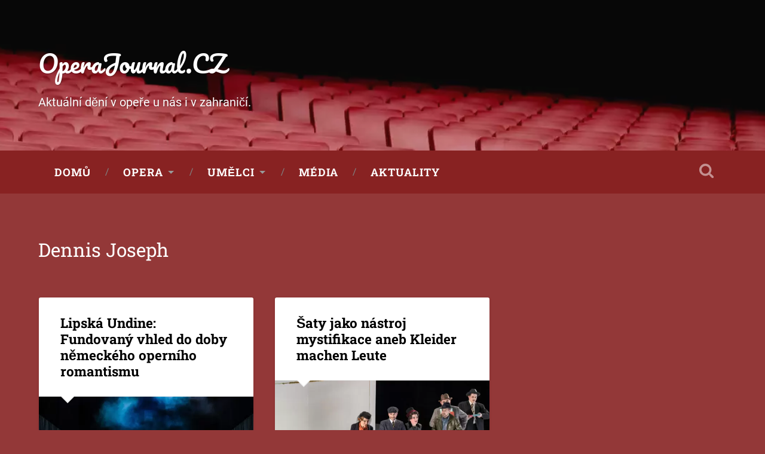

--- FILE ---
content_type: text/html; charset=UTF-8
request_url: https://operajournal.cz/tag/dennis-joseph/
body_size: 8600
content:
<!DOCTYPE html><html lang="cs"><head><meta charset="UTF-8"><meta name="viewport" content="width=device-width, initial-scale=1.0, maximum-scale=1.0, user-scalable=no" ><meta name='robots' content='index, follow, max-image-preview:large, max-snippet:-1, max-video-preview:-1' /><title>Dennis Joseph &#187; OperaJournal.CZ</title><meta name="description" content="Dennis Joseph &#187; OperaJournal.CZ" /><link rel="canonical" href="https://operajournal.cz/tag/dennis-joseph/" /><meta property="og:locale" content="cs_CZ" /><meta property="og:type" content="article" /><meta property="og:title" content="Dennis Joseph &#187; OperaJournal.CZ" /><meta property="og:description" content="Dennis Joseph &#187; OperaJournal.CZ" /><meta property="og:url" content="https://operajournal.cz/tag/dennis-joseph/" /><meta property="og:site_name" content="OperaJournal.CZ" /> <script type="application/ld+json" class="yoast-schema-graph">{"@context":"https://schema.org","@graph":[{"@type":"CollectionPage","@id":"https://operajournal.cz/tag/dennis-joseph/","url":"https://operajournal.cz/tag/dennis-joseph/","name":"Dennis Joseph &#187; OperaJournal.CZ","isPartOf":{"@id":"https://operajournal.cz/#website"},"primaryImageOfPage":{"@id":"https://operajournal.cz/tag/dennis-joseph/#primaryimage"},"image":{"@id":"https://operajournal.cz/tag/dennis-joseph/#primaryimage"},"thumbnailUrl":"https://operajournal.cz/wp-content/uploads/2023/06/undine_gp_27102022_kirstennijhof_kn11271_lowres-scaled.jpg","description":"Dennis Joseph &#187; OperaJournal.CZ","breadcrumb":{"@id":"https://operajournal.cz/tag/dennis-joseph/#breadcrumb"},"inLanguage":"cs"},{"@type":"ImageObject","inLanguage":"cs","@id":"https://operajournal.cz/tag/dennis-joseph/#primaryimage","url":"https://operajournal.cz/wp-content/uploads/2023/06/undine_gp_27102022_kirstennijhof_kn11271_lowres-scaled.jpg","contentUrl":"https://operajournal.cz/wp-content/uploads/2023/06/undine_gp_27102022_kirstennijhof_kn11271_lowres-scaled.jpg","width":2560,"height":1441,"caption":"Albert Lortzing – UNDINE, Oper Leipzig © Kirsten Hijhof"},{"@type":"BreadcrumbList","@id":"https://operajournal.cz/tag/dennis-joseph/#breadcrumb","itemListElement":[{"@type":"ListItem","position":1,"name":"Domů","item":"https://operajournal.cz/"},{"@type":"ListItem","position":2,"name":"Dennis Joseph"}]},{"@type":"WebSite","@id":"https://operajournal.cz/#website","url":"https://operajournal.cz/","name":"OperaJournal.CZ","description":"Aktuální dění v opeře u nás i v zahraničí.","potentialAction":[{"@type":"SearchAction","target":{"@type":"EntryPoint","urlTemplate":"https://operajournal.cz/?s={search_term_string}"},"query-input":{"@type":"PropertyValueSpecification","valueRequired":true,"valueName":"search_term_string"}}],"inLanguage":"cs"}]}</script> <link href='https://fonts.gstatic.com' crossorigin='anonymous' rel='preconnect' /><style id='wp-img-auto-sizes-contain-inline-css' type='text/css'>img:is([sizes=auto i],[sizes^="auto," i]){contain-intrinsic-size:3000px 1500px}
/*# sourceURL=wp-img-auto-sizes-contain-inline-css */</style><style id='wp-block-library-inline-css' type='text/css'>:root{--wp-block-synced-color:#7a00df;--wp-block-synced-color--rgb:122,0,223;--wp-bound-block-color:var(--wp-block-synced-color);--wp-editor-canvas-background:#ddd;--wp-admin-theme-color:#007cba;--wp-admin-theme-color--rgb:0,124,186;--wp-admin-theme-color-darker-10:#006ba1;--wp-admin-theme-color-darker-10--rgb:0,107,160.5;--wp-admin-theme-color-darker-20:#005a87;--wp-admin-theme-color-darker-20--rgb:0,90,135;--wp-admin-border-width-focus:2px}@media (min-resolution:192dpi){:root{--wp-admin-border-width-focus:1.5px}}.wp-element-button{cursor:pointer}:root .has-very-light-gray-background-color{background-color:#eee}:root .has-very-dark-gray-background-color{background-color:#313131}:root .has-very-light-gray-color{color:#eee}:root .has-very-dark-gray-color{color:#313131}:root .has-vivid-green-cyan-to-vivid-cyan-blue-gradient-background{background:linear-gradient(135deg,#00d084,#0693e3)}:root .has-purple-crush-gradient-background{background:linear-gradient(135deg,#34e2e4,#4721fb 50%,#ab1dfe)}:root .has-hazy-dawn-gradient-background{background:linear-gradient(135deg,#faaca8,#dad0ec)}:root .has-subdued-olive-gradient-background{background:linear-gradient(135deg,#fafae1,#67a671)}:root .has-atomic-cream-gradient-background{background:linear-gradient(135deg,#fdd79a,#004a59)}:root .has-nightshade-gradient-background{background:linear-gradient(135deg,#330968,#31cdcf)}:root .has-midnight-gradient-background{background:linear-gradient(135deg,#020381,#2874fc)}:root{--wp--preset--font-size--normal:16px;--wp--preset--font-size--huge:42px}.has-regular-font-size{font-size:1em}.has-larger-font-size{font-size:2.625em}.has-normal-font-size{font-size:var(--wp--preset--font-size--normal)}.has-huge-font-size{font-size:var(--wp--preset--font-size--huge)}.has-text-align-center{text-align:center}.has-text-align-left{text-align:left}.has-text-align-right{text-align:right}.has-fit-text{white-space:nowrap!important}#end-resizable-editor-section{display:none}.aligncenter{clear:both}.items-justified-left{justify-content:flex-start}.items-justified-center{justify-content:center}.items-justified-right{justify-content:flex-end}.items-justified-space-between{justify-content:space-between}.screen-reader-text{border:0;clip-path:inset(50%);height:1px;margin:-1px;overflow:hidden;padding:0;position:absolute;width:1px;word-wrap:normal!important}.screen-reader-text:focus{background-color:#ddd;clip-path:none;color:#444;display:block;font-size:1em;height:auto;left:5px;line-height:normal;padding:15px 23px 14px;text-decoration:none;top:5px;width:auto;z-index:100000}html :where(.has-border-color){border-style:solid}html :where([style*=border-top-color]){border-top-style:solid}html :where([style*=border-right-color]){border-right-style:solid}html :where([style*=border-bottom-color]){border-bottom-style:solid}html :where([style*=border-left-color]){border-left-style:solid}html :where([style*=border-width]){border-style:solid}html :where([style*=border-top-width]){border-top-style:solid}html :where([style*=border-right-width]){border-right-style:solid}html :where([style*=border-bottom-width]){border-bottom-style:solid}html :where([style*=border-left-width]){border-left-style:solid}html :where(img[class*=wp-image-]){height:auto;max-width:100%}:where(figure){margin:0 0 1em}html :where(.is-position-sticky){--wp-admin--admin-bar--position-offset:var(--wp-admin--admin-bar--height,0px)}@media screen and (max-width:600px){html :where(.is-position-sticky){--wp-admin--admin-bar--position-offset:0px}}

/*# sourceURL=wp-block-library-inline-css */</style><style id='wp-block-paragraph-inline-css' type='text/css'>.is-small-text{font-size:.875em}.is-regular-text{font-size:1em}.is-large-text{font-size:2.25em}.is-larger-text{font-size:3em}.has-drop-cap:not(:focus):first-letter{float:left;font-size:8.4em;font-style:normal;font-weight:100;line-height:.68;margin:.05em .1em 0 0;text-transform:uppercase}body.rtl .has-drop-cap:not(:focus):first-letter{float:none;margin-left:.1em}p.has-drop-cap.has-background{overflow:hidden}:root :where(p.has-background){padding:1.25em 2.375em}:where(p.has-text-color:not(.has-link-color)) a{color:inherit}p.has-text-align-left[style*="writing-mode:vertical-lr"],p.has-text-align-right[style*="writing-mode:vertical-rl"]{rotate:180deg}
/*# sourceURL=https://operajournal.cz/wp-includes/blocks/paragraph/style.min.css */</style><style id='global-styles-inline-css' type='text/css'>:root{--wp--preset--aspect-ratio--square: 1;--wp--preset--aspect-ratio--4-3: 4/3;--wp--preset--aspect-ratio--3-4: 3/4;--wp--preset--aspect-ratio--3-2: 3/2;--wp--preset--aspect-ratio--2-3: 2/3;--wp--preset--aspect-ratio--16-9: 16/9;--wp--preset--aspect-ratio--9-16: 9/16;--wp--preset--color--black: #000000;--wp--preset--color--cyan-bluish-gray: #abb8c3;--wp--preset--color--white: #fff;--wp--preset--color--pale-pink: #f78da7;--wp--preset--color--vivid-red: #cf2e2e;--wp--preset--color--luminous-vivid-orange: #ff6900;--wp--preset--color--luminous-vivid-amber: #fcb900;--wp--preset--color--light-green-cyan: #7bdcb5;--wp--preset--color--vivid-green-cyan: #00d084;--wp--preset--color--pale-cyan-blue: #8ed1fc;--wp--preset--color--vivid-cyan-blue: #0693e3;--wp--preset--color--vivid-purple: #9b51e0;--wp--preset--color--operajournalcz-1: #cd9d36;--wp--preset--color--golden-yellow: #cda434;--wp--preset--color--dark-gray: #444;--wp--preset--color--medium-gray: #666;--wp--preset--color--light-gray: #888;--wp--preset--gradient--vivid-cyan-blue-to-vivid-purple: linear-gradient(135deg,rgb(6,147,227) 0%,rgb(155,81,224) 100%);--wp--preset--gradient--light-green-cyan-to-vivid-green-cyan: linear-gradient(135deg,rgb(122,220,180) 0%,rgb(0,208,130) 100%);--wp--preset--gradient--luminous-vivid-amber-to-luminous-vivid-orange: linear-gradient(135deg,rgb(252,185,0) 0%,rgb(255,105,0) 100%);--wp--preset--gradient--luminous-vivid-orange-to-vivid-red: linear-gradient(135deg,rgb(255,105,0) 0%,rgb(207,46,46) 100%);--wp--preset--gradient--very-light-gray-to-cyan-bluish-gray: linear-gradient(135deg,rgb(238,238,238) 0%,rgb(169,184,195) 100%);--wp--preset--gradient--cool-to-warm-spectrum: linear-gradient(135deg,rgb(74,234,220) 0%,rgb(151,120,209) 20%,rgb(207,42,186) 40%,rgb(238,44,130) 60%,rgb(251,105,98) 80%,rgb(254,248,76) 100%);--wp--preset--gradient--blush-light-purple: linear-gradient(135deg,rgb(255,206,236) 0%,rgb(152,150,240) 100%);--wp--preset--gradient--blush-bordeaux: linear-gradient(135deg,rgb(254,205,165) 0%,rgb(254,45,45) 50%,rgb(107,0,62) 100%);--wp--preset--gradient--luminous-dusk: linear-gradient(135deg,rgb(255,203,112) 0%,rgb(199,81,192) 50%,rgb(65,88,208) 100%);--wp--preset--gradient--pale-ocean: linear-gradient(135deg,rgb(255,245,203) 0%,rgb(182,227,212) 50%,rgb(51,167,181) 100%);--wp--preset--gradient--electric-grass: linear-gradient(135deg,rgb(202,248,128) 0%,rgb(113,206,126) 100%);--wp--preset--gradient--midnight: linear-gradient(135deg,rgb(2,3,129) 0%,rgb(40,116,252) 100%);--wp--preset--font-size--small: 16px;--wp--preset--font-size--medium: 20px;--wp--preset--font-size--large: 24px;--wp--preset--font-size--x-large: 42px;--wp--preset--font-size--regular: 18px;--wp--preset--font-size--larger: 32px;--wp--preset--spacing--20: 0.44rem;--wp--preset--spacing--30: 0.67rem;--wp--preset--spacing--40: 1rem;--wp--preset--spacing--50: 1.5rem;--wp--preset--spacing--60: 2.25rem;--wp--preset--spacing--70: 3.38rem;--wp--preset--spacing--80: 5.06rem;--wp--preset--shadow--natural: 6px 6px 9px rgba(0, 0, 0, 0.2);--wp--preset--shadow--deep: 12px 12px 50px rgba(0, 0, 0, 0.4);--wp--preset--shadow--sharp: 6px 6px 0px rgba(0, 0, 0, 0.2);--wp--preset--shadow--outlined: 6px 6px 0px -3px rgb(255, 255, 255), 6px 6px rgb(0, 0, 0);--wp--preset--shadow--crisp: 6px 6px 0px rgb(0, 0, 0);}:where(.is-layout-flex){gap: 0.5em;}:where(.is-layout-grid){gap: 0.5em;}body .is-layout-flex{display: flex;}.is-layout-flex{flex-wrap: wrap;align-items: center;}.is-layout-flex > :is(*, div){margin: 0;}body .is-layout-grid{display: grid;}.is-layout-grid > :is(*, div){margin: 0;}:where(.wp-block-columns.is-layout-flex){gap: 2em;}:where(.wp-block-columns.is-layout-grid){gap: 2em;}:where(.wp-block-post-template.is-layout-flex){gap: 1.25em;}:where(.wp-block-post-template.is-layout-grid){gap: 1.25em;}.has-black-color{color: var(--wp--preset--color--black) !important;}.has-cyan-bluish-gray-color{color: var(--wp--preset--color--cyan-bluish-gray) !important;}.has-white-color{color: var(--wp--preset--color--white) !important;}.has-pale-pink-color{color: var(--wp--preset--color--pale-pink) !important;}.has-vivid-red-color{color: var(--wp--preset--color--vivid-red) !important;}.has-luminous-vivid-orange-color{color: var(--wp--preset--color--luminous-vivid-orange) !important;}.has-luminous-vivid-amber-color{color: var(--wp--preset--color--luminous-vivid-amber) !important;}.has-light-green-cyan-color{color: var(--wp--preset--color--light-green-cyan) !important;}.has-vivid-green-cyan-color{color: var(--wp--preset--color--vivid-green-cyan) !important;}.has-pale-cyan-blue-color{color: var(--wp--preset--color--pale-cyan-blue) !important;}.has-vivid-cyan-blue-color{color: var(--wp--preset--color--vivid-cyan-blue) !important;}.has-vivid-purple-color{color: var(--wp--preset--color--vivid-purple) !important;}.has-black-background-color{background-color: var(--wp--preset--color--black) !important;}.has-cyan-bluish-gray-background-color{background-color: var(--wp--preset--color--cyan-bluish-gray) !important;}.has-white-background-color{background-color: var(--wp--preset--color--white) !important;}.has-pale-pink-background-color{background-color: var(--wp--preset--color--pale-pink) !important;}.has-vivid-red-background-color{background-color: var(--wp--preset--color--vivid-red) !important;}.has-luminous-vivid-orange-background-color{background-color: var(--wp--preset--color--luminous-vivid-orange) !important;}.has-luminous-vivid-amber-background-color{background-color: var(--wp--preset--color--luminous-vivid-amber) !important;}.has-light-green-cyan-background-color{background-color: var(--wp--preset--color--light-green-cyan) !important;}.has-vivid-green-cyan-background-color{background-color: var(--wp--preset--color--vivid-green-cyan) !important;}.has-pale-cyan-blue-background-color{background-color: var(--wp--preset--color--pale-cyan-blue) !important;}.has-vivid-cyan-blue-background-color{background-color: var(--wp--preset--color--vivid-cyan-blue) !important;}.has-vivid-purple-background-color{background-color: var(--wp--preset--color--vivid-purple) !important;}.has-black-border-color{border-color: var(--wp--preset--color--black) !important;}.has-cyan-bluish-gray-border-color{border-color: var(--wp--preset--color--cyan-bluish-gray) !important;}.has-white-border-color{border-color: var(--wp--preset--color--white) !important;}.has-pale-pink-border-color{border-color: var(--wp--preset--color--pale-pink) !important;}.has-vivid-red-border-color{border-color: var(--wp--preset--color--vivid-red) !important;}.has-luminous-vivid-orange-border-color{border-color: var(--wp--preset--color--luminous-vivid-orange) !important;}.has-luminous-vivid-amber-border-color{border-color: var(--wp--preset--color--luminous-vivid-amber) !important;}.has-light-green-cyan-border-color{border-color: var(--wp--preset--color--light-green-cyan) !important;}.has-vivid-green-cyan-border-color{border-color: var(--wp--preset--color--vivid-green-cyan) !important;}.has-pale-cyan-blue-border-color{border-color: var(--wp--preset--color--pale-cyan-blue) !important;}.has-vivid-cyan-blue-border-color{border-color: var(--wp--preset--color--vivid-cyan-blue) !important;}.has-vivid-purple-border-color{border-color: var(--wp--preset--color--vivid-purple) !important;}.has-vivid-cyan-blue-to-vivid-purple-gradient-background{background: var(--wp--preset--gradient--vivid-cyan-blue-to-vivid-purple) !important;}.has-light-green-cyan-to-vivid-green-cyan-gradient-background{background: var(--wp--preset--gradient--light-green-cyan-to-vivid-green-cyan) !important;}.has-luminous-vivid-amber-to-luminous-vivid-orange-gradient-background{background: var(--wp--preset--gradient--luminous-vivid-amber-to-luminous-vivid-orange) !important;}.has-luminous-vivid-orange-to-vivid-red-gradient-background{background: var(--wp--preset--gradient--luminous-vivid-orange-to-vivid-red) !important;}.has-very-light-gray-to-cyan-bluish-gray-gradient-background{background: var(--wp--preset--gradient--very-light-gray-to-cyan-bluish-gray) !important;}.has-cool-to-warm-spectrum-gradient-background{background: var(--wp--preset--gradient--cool-to-warm-spectrum) !important;}.has-blush-light-purple-gradient-background{background: var(--wp--preset--gradient--blush-light-purple) !important;}.has-blush-bordeaux-gradient-background{background: var(--wp--preset--gradient--blush-bordeaux) !important;}.has-luminous-dusk-gradient-background{background: var(--wp--preset--gradient--luminous-dusk) !important;}.has-pale-ocean-gradient-background{background: var(--wp--preset--gradient--pale-ocean) !important;}.has-electric-grass-gradient-background{background: var(--wp--preset--gradient--electric-grass) !important;}.has-midnight-gradient-background{background: var(--wp--preset--gradient--midnight) !important;}.has-small-font-size{font-size: var(--wp--preset--font-size--small) !important;}.has-medium-font-size{font-size: var(--wp--preset--font-size--medium) !important;}.has-large-font-size{font-size: var(--wp--preset--font-size--large) !important;}.has-x-large-font-size{font-size: var(--wp--preset--font-size--x-large) !important;}
/*# sourceURL=global-styles-inline-css */</style><style id='classic-theme-styles-inline-css' type='text/css'>/*! This file is auto-generated */
.wp-block-button__link{color:#fff;background-color:#32373c;border-radius:9999px;box-shadow:none;text-decoration:none;padding:calc(.667em + 2px) calc(1.333em + 2px);font-size:1.125em}.wp-block-file__button{background:#32373c;color:#fff;text-decoration:none}
/*# sourceURL=/wp-includes/css/classic-themes.min.css */</style><link rel='stylesheet' id='bb-tcs-editor-style-shared-css' href='https://operajournal.cz/wp-content/cache/autoptimize/css/autoptimize_single_9f72c23fbfe4c86dc089d013fd468554.css' type='text/css' media='all' /><link rel='stylesheet' id='themezee-custom-color-palette-css' href='https://operajournal.cz/wp-content/cache/autoptimize/css/autoptimize_single_f9eed0b287aa3d9d4a1faf0c6fef37c3.css' type='text/css' media='all' /><link rel='stylesheet' id='theme-my-login-css' href='https://operajournal.cz/wp-content/plugins/theme-my-login/assets/styles/theme-my-login.min.css' type='text/css' media='all' /><link rel='stylesheet' id='parent-style-css' href='https://operajournal.cz/wp-content/cache/autoptimize/css/autoptimize_single_421b0e9c236dcc6477f253dd397220b5.css' type='text/css' media='all' /><link rel='stylesheet' id='child-style-css' href='https://operajournal.cz/wp-content/cache/autoptimize/css/autoptimize_single_346afa2dad14182c3722f853f417dc2b.css' type='text/css' media='all' /><link rel='stylesheet' id='baskerville_googleFonts-css' href='https://operajournal.cz/wp-content/cache/autoptimize/css/autoptimize_single_0eb7531b9c0414f1530f0d5a70f51c50.css' type='text/css' media='all' /><link rel='stylesheet' id='baskerville_style-css' href='https://operajournal.cz/wp-content/cache/autoptimize/css/autoptimize_single_421b0e9c236dcc6477f253dd397220b5.css' type='text/css' media='all' /> <script defer type="text/javascript" src="https://operajournal.cz/wp-includes/js/jquery/jquery.min.js" id="jquery-core-js"></script> <script defer type="text/javascript" src="https://operajournal.cz/wp-includes/js/jquery/jquery-migrate.min.js" id="jquery-migrate-js"></script> <script defer type="text/javascript" src="https://operajournal.cz/wp-includes/js/imagesloaded.min.js" id="imagesloaded-js"></script> <script defer type="text/javascript" src="https://operajournal.cz/wp-includes/js/masonry.min.js" id="masonry-js"></script> <script defer type="text/javascript" src="https://operajournal.cz/wp-content/themes/baskerville/assets/js/jquery.flexslider-min.js" id="baskerville_flexslider-js"></script> <script defer type="text/javascript" src="https://operajournal.cz/wp-content/cache/autoptimize/js/autoptimize_single_5b4d6b49ca14e39f84e04373e8e09990.js" id="baskerville_global-js"></script> <script defer src="https://www.googletagmanager.com/gtag/js?id=G-EEWD3V9JGM"></script> <script defer src="[data-uri]"></script><script defer src="[data-uri]"></script><style type="text/css">.recentcomments a{display:inline !important;padding:0 !important;margin:0 !important;}</style></head><body class="archive tag tag-dennis-joseph tag-1930 wp-theme-baskerville wp-child-theme-operajournalcz has-featured-image"> <a class="skip-link button" href="#site-content">Přeskočit na obsah</a><div class="lazyload header section small-padding bg-dark bg-image" data-bg="https://operajournal.cz/wp-content/uploads/2021/11/sedacky.jpg" style="background-image: url(data:image/svg+xml,%3Csvg%20xmlns=%22http://www.w3.org/2000/svg%22%20viewBox=%220%200%20500%20300%22%3E%3C/svg%3E);"><div class="cover"></div><div class="header-search-block bg-graphite hidden"><form role="search"  method="get" class="searchform" action="https://operajournal.cz/"> <label for="search-form-697b789a07337"> <span class="screen-reader-text">Hledat:</span> <input type="search" id="search-form-697b789a07337" class="search-field" placeholder="Vyhledávací formulář" value="" name="s" /> </label> <input type="submit" class="searchsubmit" value="Hledat" /></form></div><div class="header-inner section-inner"><div class="blog-title"> <a href="https://operajournal.cz" rel="home">OperaJournal.CZ</a></div><h3 class="blog-description">Aktuální dění v opeře u nás i v zahraničí.</h3></div></div><div class="navigation section no-padding bg-dark"><div class="navigation-inner section-inner"> <button class="nav-toggle toggle fleft hidden"><div class="bar"></div><div class="bar"></div><div class="bar"></div> </button><ul class="main-menu"><li id="menu-item-16" class="menu-item menu-item-type-custom menu-item-object-custom menu-item-16"><a href="/">Domů</a></li><li id="menu-item-30" class="menu-item menu-item-type-taxonomy menu-item-object-category menu-item-has-children has-children menu-item-30"><a href="https://operajournal.cz/category/opera/">Opera</a><ul class="sub-menu"><li id="menu-item-33" class="menu-item menu-item-type-taxonomy menu-item-object-category menu-item-33"><a href="https://operajournal.cz/category/opera/cesko/">Opera v tuzemsku</a></li><li id="menu-item-34" class="menu-item menu-item-type-taxonomy menu-item-object-category menu-item-34"><a href="https://operajournal.cz/category/opera/zahranicni/">Opera v zahraničí</a></li><li id="menu-item-35" class="menu-item menu-item-type-taxonomy menu-item-object-category menu-item-35"><a href="https://operajournal.cz/category/opera/koncerty/">Koncerty</a></li><li id="menu-item-36" class="menu-item menu-item-type-taxonomy menu-item-object-category menu-item-36"><a href="https://operajournal.cz/category/opera/historie/">Z historie</a></li></ul></li><li id="menu-item-31" class="menu-item menu-item-type-taxonomy menu-item-object-category menu-item-has-children has-children menu-item-31"><a href="https://operajournal.cz/category/umelci/">Umělci</a><ul class="sub-menu"><li id="menu-item-37" class="menu-item menu-item-type-taxonomy menu-item-object-category menu-item-37"><a href="https://operajournal.cz/category/umelci/rozhovory/">Rozhovory</a></li><li id="menu-item-38" class="menu-item menu-item-type-taxonomy menu-item-object-category menu-item-38"><a href="https://operajournal.cz/category/umelci/vyroci/">Výročí</a></li><li id="menu-item-39" class="menu-item menu-item-type-taxonomy menu-item-object-category menu-item-39"><a href="https://operajournal.cz/category/umelci/profily/">Profily</a></li><li id="menu-item-642" class="menu-item menu-item-type-taxonomy menu-item-object-category menu-item-642"><a href="https://operajournal.cz/category/umelci/umelci-aktuality/">Umělci Aktuality</a></li></ul></li><li id="menu-item-29" class="menu-item menu-item-type-taxonomy menu-item-object-category menu-item-29"><a href="https://operajournal.cz/category/media/">Média</a></li><li id="menu-item-32" class="menu-item menu-item-type-taxonomy menu-item-object-category menu-item-32"><a href="https://operajournal.cz/category/aktuality/">Aktuality</a></li></ul> <button class="search-toggle toggle fright"> <span class="screen-reader-text">Přepnout vyhledávací pole</span> </button><div class="clear"></div></div></div><div class="mobile-navigation section bg-graphite no-padding hidden"><ul class="mobile-menu"><li class="menu-item menu-item-type-custom menu-item-object-custom menu-item-16"><a href="/">Domů</a></li><li class="menu-item menu-item-type-taxonomy menu-item-object-category menu-item-has-children has-children menu-item-30"><a href="https://operajournal.cz/category/opera/">Opera</a><ul class="sub-menu"><li class="menu-item menu-item-type-taxonomy menu-item-object-category menu-item-33"><a href="https://operajournal.cz/category/opera/cesko/">Opera v tuzemsku</a></li><li class="menu-item menu-item-type-taxonomy menu-item-object-category menu-item-34"><a href="https://operajournal.cz/category/opera/zahranicni/">Opera v zahraničí</a></li><li class="menu-item menu-item-type-taxonomy menu-item-object-category menu-item-35"><a href="https://operajournal.cz/category/opera/koncerty/">Koncerty</a></li><li class="menu-item menu-item-type-taxonomy menu-item-object-category menu-item-36"><a href="https://operajournal.cz/category/opera/historie/">Z historie</a></li></ul></li><li class="menu-item menu-item-type-taxonomy menu-item-object-category menu-item-has-children has-children menu-item-31"><a href="https://operajournal.cz/category/umelci/">Umělci</a><ul class="sub-menu"><li class="menu-item menu-item-type-taxonomy menu-item-object-category menu-item-37"><a href="https://operajournal.cz/category/umelci/rozhovory/">Rozhovory</a></li><li class="menu-item menu-item-type-taxonomy menu-item-object-category menu-item-38"><a href="https://operajournal.cz/category/umelci/vyroci/">Výročí</a></li><li class="menu-item menu-item-type-taxonomy menu-item-object-category menu-item-39"><a href="https://operajournal.cz/category/umelci/profily/">Profily</a></li><li class="menu-item menu-item-type-taxonomy menu-item-object-category menu-item-642"><a href="https://operajournal.cz/category/umelci/umelci-aktuality/">Umělci Aktuality</a></li></ul></li><li class="menu-item menu-item-type-taxonomy menu-item-object-category menu-item-29"><a href="https://operajournal.cz/category/media/">Média</a></li><li class="menu-item menu-item-type-taxonomy menu-item-object-category menu-item-32"><a href="https://operajournal.cz/category/aktuality/">Aktuality</a></li></ul></div><div class="wrapper section medium-padding" id="site-content"><div class="page-title section-inner"><h1> <span class="top">Štítek</span> <span class="bottom">Dennis Joseph</span></h1></div><div class="content section-inner"><div class="posts"><div class="post-container"><div id="post-7737" class="post-7737 post type-post status-publish format-standard has-post-thumbnail hentry category-zahranicni tag-tokar-olen tag-gedschold tag-dennis-joseph tag-gewandhaus-orchester tag-lovelius tag-kohler-tilmann tag-undine tag-risz tag-lortzing tag-lipska-opera tag-dolinsek tag-uhl-susanne tag-traubel-sarah tag-hausmann tag-oper-leipzig tag-pilgrim"><div class="post-header"><h2 class="post-title"><a href="https://operajournal.cz/2023/06/lipska-undine-fundovany-vhled-do-doby-nemeckeho-operniho-romantismu/" rel="bookmark">Lipská Undine: Fundovaný vhled do doby německého operního romantismu</a></h2></div><div class="featured-media"> <a href="https://operajournal.cz/2023/06/lipska-undine-fundovany-vhled-do-doby-nemeckeho-operniho-romantismu/" rel="bookmark"> <picture><source data-srcset="https://operajournal.cz/wp-content/uploads/2023/06/undine_gp_27102022_kirstennijhof_kn11271_lowres-600x338.jpg.webp 600w, https://operajournal.cz/wp-content/uploads/2023/06/undine_gp_27102022_kirstennijhof_kn11271_lowres-300x169.jpg.webp 300w, https://operajournal.cz/wp-content/uploads/2023/06/undine_gp_27102022_kirstennijhof_kn11271_lowres-1024x577.jpg.webp 1024w, https://operajournal.cz/wp-content/uploads/2023/06/undine_gp_27102022_kirstennijhof_kn11271_lowres-768x432.jpg.webp 768w, https://operajournal.cz/wp-content/uploads/2023/06/undine_gp_27102022_kirstennijhof_kn11271_lowres-1536x865.jpg.webp 1536w, https://operajournal.cz/wp-content/uploads/2023/06/undine_gp_27102022_kirstennijhof_kn11271_lowres-2048x1153.jpg.webp 2048w, https://operajournal.cz/wp-content/uploads/2023/06/undine_gp_27102022_kirstennijhof_kn11271_lowres-945x532.jpg.webp 945w" sizes="(max-width: 600px) 100vw, 600px" type="image/webp"><img width="600" height="338" src="https://operajournal.cz/wp-content/uploads/2023/06/undine_gp_27102022_kirstennijhof_kn11271_lowres-600x338.jpg" class="attachment-post-thumbnail size-post-thumbnail wp-post-image webpexpress-processed" alt="" decoding="async" fetchpriority="high" srcset="https://operajournal.cz/wp-content/uploads/2023/06/undine_gp_27102022_kirstennijhof_kn11271_lowres-600x338.jpg 600w, https://operajournal.cz/wp-content/uploads/2023/06/undine_gp_27102022_kirstennijhof_kn11271_lowres-300x169.jpg 300w, https://operajournal.cz/wp-content/uploads/2023/06/undine_gp_27102022_kirstennijhof_kn11271_lowres-1024x577.jpg 1024w, https://operajournal.cz/wp-content/uploads/2023/06/undine_gp_27102022_kirstennijhof_kn11271_lowres-768x432.jpg 768w, https://operajournal.cz/wp-content/uploads/2023/06/undine_gp_27102022_kirstennijhof_kn11271_lowres-1536x865.jpg 1536w, https://operajournal.cz/wp-content/uploads/2023/06/undine_gp_27102022_kirstennijhof_kn11271_lowres-2048x1153.jpg 2048w, https://operajournal.cz/wp-content/uploads/2023/06/undine_gp_27102022_kirstennijhof_kn11271_lowres-945x532.jpg 945w" sizes="(max-width: 600px) 100vw, 600px"></picture> </a></div><div class="post-excerpt"><p>Lipsko je město s&nbsp;bohatou hudební tradicí, které je úzce spjato nejenom se jménem místního rodáka R. Wagnera, ale také J. S. Bacha a F. M. Bartholdyho, kteří zde zemřeli. Neméně slavnou osobností spojenou s&nbsp;tímto saským městem je také skladatel Albert&#8230; <a class="more-link" href="https://operajournal.cz/2023/06/lipska-undine-fundovany-vhled-do-doby-nemeckeho-operniho-romantismu/">Pokračovat ve čtení &rarr;</a></p></div><div class="post-meta"> <a class="post-date" href="https://operajournal.cz/2023/06/lipska-undine-fundovany-vhled-do-doby-nemeckeho-operniho-romantismu/">14. 6. 2023</a> <a href="https://operajournal.cz/2023/06/lipska-undine-fundovany-vhled-do-doby-nemeckeho-operniho-romantismu/#respond" class="post-comments" >0</a><div class="clear"></div></div></div></div><div class="post-container"><div id="post-7339" class="post-7339 post type-post status-publish format-standard has-post-thumbnail hentry category-cesko tag-neues-deutsches-theater tag-dennis-joseph tag-slekyte tag-mijnseen tag-kleider-machen-leute tag-maurauer tag-saty-delaji-cloveka tag-berndt-julie tag-keller-gottfried tag-nove-nemecke-divadlo tag-hnyk tag-jirku tag-butter tag-orchestr-statni-opery-praha tag-sibera-jana tag-cmugrova tag-hrachovec tag-musica-non-grata tag-zemlinsky-alexander"><div class="post-header"><h2 class="post-title"><a href="https://operajournal.cz/2023/02/saty-jako-nastroj-mystifikace-aneb-kleider-machen-leute/" rel="bookmark">Šaty jako nástroj mystifikace aneb Kleider machen Leute</a></h2></div><div class="featured-media"> <a href="https://operajournal.cz/2023/02/saty-jako-nastroj-mystifikace-aneb-kleider-machen-leute/" rel="bookmark"> <picture><source data-srcset="https://operajournal.cz/wp-content/uploads/2023/02/2023-02-22_kleider-genzkouska-HR-c-Serghei-Gherciu_63-600x400.jpg.webp 600w, https://operajournal.cz/wp-content/uploads/2023/02/2023-02-22_kleider-genzkouska-HR-c-Serghei-Gherciu_63-300x200.jpg.webp 300w, https://operajournal.cz/wp-content/uploads/2023/02/2023-02-22_kleider-genzkouska-HR-c-Serghei-Gherciu_63-1024x683.jpg.webp 1024w, https://operajournal.cz/wp-content/uploads/2023/02/2023-02-22_kleider-genzkouska-HR-c-Serghei-Gherciu_63-768x512.jpg.webp 768w, https://operajournal.cz/wp-content/uploads/2023/02/2023-02-22_kleider-genzkouska-HR-c-Serghei-Gherciu_63-1536x1024.jpg.webp 1536w, https://operajournal.cz/wp-content/uploads/2023/02/2023-02-22_kleider-genzkouska-HR-c-Serghei-Gherciu_63-2048x1365.jpg.webp 2048w, https://operajournal.cz/wp-content/uploads/2023/02/2023-02-22_kleider-genzkouska-HR-c-Serghei-Gherciu_63-945x630.jpg.webp 945w" sizes="(max-width: 600px) 100vw, 600px" type="image/webp"><noscript><img width="600" height="400" src="https://operajournal.cz/wp-content/uploads/2023/02/2023-02-22_kleider-genzkouska-HR-c-Serghei-Gherciu_63-600x400.jpg" class="attachment-post-thumbnail size-post-thumbnail wp-post-image webpexpress-processed" alt="" decoding="async" srcset="https://operajournal.cz/wp-content/uploads/2023/02/2023-02-22_kleider-genzkouska-HR-c-Serghei-Gherciu_63-600x400.jpg 600w, https://operajournal.cz/wp-content/uploads/2023/02/2023-02-22_kleider-genzkouska-HR-c-Serghei-Gherciu_63-300x200.jpg 300w, https://operajournal.cz/wp-content/uploads/2023/02/2023-02-22_kleider-genzkouska-HR-c-Serghei-Gherciu_63-1024x683.jpg 1024w, https://operajournal.cz/wp-content/uploads/2023/02/2023-02-22_kleider-genzkouska-HR-c-Serghei-Gherciu_63-768x512.jpg 768w, https://operajournal.cz/wp-content/uploads/2023/02/2023-02-22_kleider-genzkouska-HR-c-Serghei-Gherciu_63-1536x1024.jpg 1536w, https://operajournal.cz/wp-content/uploads/2023/02/2023-02-22_kleider-genzkouska-HR-c-Serghei-Gherciu_63-2048x1365.jpg 2048w, https://operajournal.cz/wp-content/uploads/2023/02/2023-02-22_kleider-genzkouska-HR-c-Serghei-Gherciu_63-945x630.jpg 945w" sizes="(max-width: 600px) 100vw, 600px"></noscript><img width="600" height="400" src='data:image/svg+xml,%3Csvg%20xmlns=%22http://www.w3.org/2000/svg%22%20viewBox=%220%200%20600%20400%22%3E%3C/svg%3E' data-src="https://operajournal.cz/wp-content/uploads/2023/02/2023-02-22_kleider-genzkouska-HR-c-Serghei-Gherciu_63-600x400.jpg" class="lazyload attachment-post-thumbnail size-post-thumbnail wp-post-image webpexpress-processed" alt="" decoding="async" data-srcset="https://operajournal.cz/wp-content/uploads/2023/02/2023-02-22_kleider-genzkouska-HR-c-Serghei-Gherciu_63-600x400.jpg 600w, https://operajournal.cz/wp-content/uploads/2023/02/2023-02-22_kleider-genzkouska-HR-c-Serghei-Gherciu_63-300x200.jpg 300w, https://operajournal.cz/wp-content/uploads/2023/02/2023-02-22_kleider-genzkouska-HR-c-Serghei-Gherciu_63-1024x683.jpg 1024w, https://operajournal.cz/wp-content/uploads/2023/02/2023-02-22_kleider-genzkouska-HR-c-Serghei-Gherciu_63-768x512.jpg 768w, https://operajournal.cz/wp-content/uploads/2023/02/2023-02-22_kleider-genzkouska-HR-c-Serghei-Gherciu_63-1536x1024.jpg 1536w, https://operajournal.cz/wp-content/uploads/2023/02/2023-02-22_kleider-genzkouska-HR-c-Serghei-Gherciu_63-2048x1365.jpg 2048w, https://operajournal.cz/wp-content/uploads/2023/02/2023-02-22_kleider-genzkouska-HR-c-Serghei-Gherciu_63-945x630.jpg 945w" data-sizes="(max-width: 600px) 100vw, 600px"></picture> </a></div><div class="post-excerpt"><p>Šaty dělají člověka – to je nejnovější titul Opery Národního divadla v&nbsp;Praze, který uvádí pražská opera na jevišti Státní opery v&nbsp;rámci projektu Musica non grata. Symbolicky se tak do budovy bývalého Nového německého divadla vrací skladatel Alexander Zemlinsky, který tu&#8230; <a class="more-link" href="https://operajournal.cz/2023/02/saty-jako-nastroj-mystifikace-aneb-kleider-machen-leute/">Pokračovat ve čtení &rarr;</a></p></div><div class="post-meta"> <a class="post-date" href="https://operajournal.cz/2023/02/saty-jako-nastroj-mystifikace-aneb-kleider-machen-leute/">27. 2. 2023</a> <a href="https://operajournal.cz/2023/02/saty-jako-nastroj-mystifikace-aneb-kleider-machen-leute/#respond" class="post-comments" >0</a><div class="clear"></div></div></div></div></div></div><div class="clear"></div></div><div class="footer section medium-padding bg-graphite"><div class="section-inner row"><div class="column column-1 one-third"><div class="widgets"><div class="widget_text widget widget_custom_html"><div class="widget_text widget-content"><h3 class="widget-title">O nás</h3><div class="textwidget custom-html-widget"><ul><li><a href="/o-nas/opera-journal">O OperaJournal</a></li><li><a href=/kontakt>Kontakt</a></li><li><a href=/pravidla-diskuze>Pravidla diskuze</a></li><li><a href=/spoluprace>Spolupráce s námi</a></li><li><a href=/osobni-udaje>Ochrana osobních údajů</a></li></ul></div></div><div class="clear"></div></div></div></div><div class="column column-2 one-third"><div class="widgets"><div class="widget_text widget widget_custom_html"><div class="widget_text widget-content"><div class="textwidget custom-html-widget"><ul><li><a href="/stitky">Štítky</a></li><li><a href="/login">Přihlášení</a></li></ul></div></div><div class="clear"></div></div></div></div><div class="column column-3 one-third"><div class="widgets"><div class="widget_text widget widget_custom_html"><div class="widget_text widget-content"><div class="textwidget custom-html-widget"><ul><li><a href="/odkazy">Odkazy</a></li></ul></div></div><div class="clear"></div></div></div></div><div class="clear"></div></div></div><div class="credits section bg-dark small-padding"><div class="credits-inner section-inner"><p class="credits-left fleft"> &copy; 2026 <a href="https://operajournal.cz/">OperaJournal.CZ</a><span> &mdash; Běží na <a href="http://www.wordpress.org">WordPress</a></span></p><p class="credits-right fright"> <span>Šablonu vytvořil <a href="https://andersnoren.se">Anders Noren</a> &mdash; </span><a class="tothetop" href="#">Nahoru &uarr;</a></p><div class="clear"></div></div></div> <script type="speculationrules">{"prefetch":[{"source":"document","where":{"and":[{"href_matches":"/*"},{"not":{"href_matches":["/wp-*.php","/wp-admin/*","/wp-content/uploads/*","/wp-content/*","/wp-content/plugins/*","/wp-content/themes/operajournalcz/*","/wp-content/themes/baskerville/*","/*\\?(.+)"]}},{"not":{"selector_matches":"a[rel~=\"nofollow\"]"}},{"not":{"selector_matches":".no-prefetch, .no-prefetch a"}}]},"eagerness":"conservative"}]}</script> <noscript><style>.lazyload{display:none;}</style></noscript><script data-noptimize="1">window.lazySizesConfig=window.lazySizesConfig||{};window.lazySizesConfig.loadMode=1;</script><script defer data-noptimize="1" src='https://operajournal.cz/wp-content/plugins/autoptimize/classes/external/js/lazysizes.min.js'></script><script defer id="theme-my-login-js-extra" src="[data-uri]"></script> <script defer type="text/javascript" src="https://operajournal.cz/wp-content/plugins/theme-my-login/assets/scripts/theme-my-login.min.js" id="theme-my-login-js"></script> </body></html>